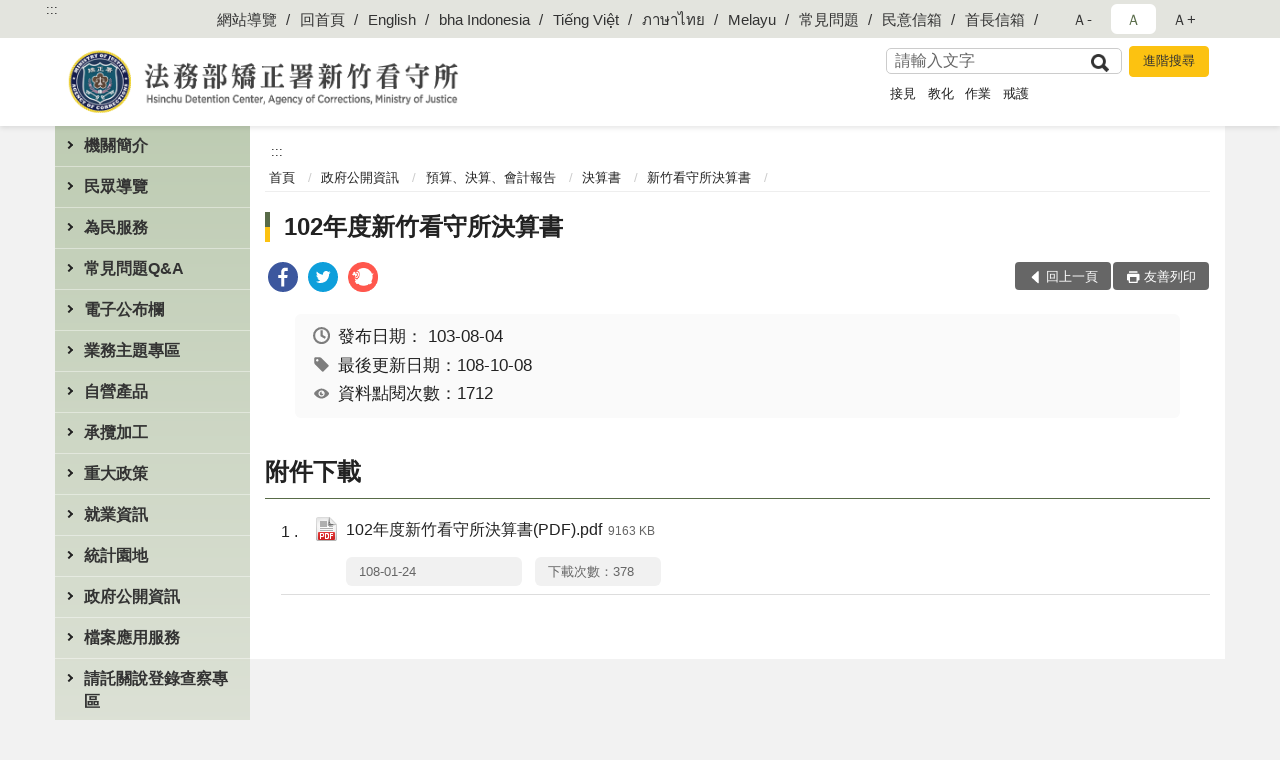

--- FILE ---
content_type: text/html; charset=utf-8
request_url: https://www.scd.moj.gov.tw/290661/290755/290760/290765/290766/559122/
body_size: 17533
content:


<!doctype html>
<html lang="zh-Hant" class="no-js">
<head>
    <meta charset="utf-8">
    <meta http-equiv="X-UA-Compatible" content="IE=edge">
    <meta name="viewport" content="width=device-width, initial-scale=1">
    <meta name="format-detection" content="telephone=no">
    <meta name="Site" content="法務部矯正署新竹看守所">
    <meta name="Version" content="中文網">
    <meta name="PageType" content="內容頁">
    <meta name="TreeNode" content="新竹看守所決算書">
    <meta name="ContentTitle" content="102年度新竹看守所決算書">

    <meta property="og:title" content="102年度新竹看守所決算書">
    <meta property="og:type" content="website" />
    <meta property="og:url" content="https://www.scd.moj.gov.tw/290661/290755/290760/290765/290766/559122/" />
    <meta property="og:image" content="">
    <meta property="og:image:width" content="50%">
    <meta property="og:image:height" content="50%">
    <meta property="og:site_name" content="法務部矯正署新竹看守所">
    <meta property="og:description" content="102年度新竹看守所決算書" />

    <meta name="DC.Title" content="102年度新竹看守所決算書" />
    <meta name="DC.Creator" content="法務部矯正署新竹看守所" />
    <meta name="DC.Subject" content="102年度新竹看守所決算書" />
    <meta name="DC.Description" content="新竹看守所決算書" />
    <meta name="DC.Contributor" content="法務部矯正署新竹看守所" />
    <meta name="DC.Type" content="文字" />
    <meta name="DC.Format" content="text" />
    <meta name="DC.Source" content="法務部矯正署新竹看守所" />
    <meta name="DC.Language" content="中文" />
    <meta name="DC.coverage.t.min" content="2017-06-20" />
    <meta name="DC.coverage.t.max" content="2037-06-20" />
    <meta name="DC.Publisher" content="法務部矯正署新竹看守所" />
    <meta name="DC.Date" content="2017-06-20" />
    <meta name="DC.Identifier" content="2.16.886.101.20003.20006" />
    <meta name="DC.Relation" content="" />
    <meta name="DC.Rights" content="法務部矯正署新竹看守所" />

    <meta name="Category.Theme" content="300" />
    <meta name="Category.Cake" content="600" />
    <meta name="Category.Service" content="I00" />

    <meta name="keywords" />

            <link rel="Shortcut Icon" type="image/x-icon" href="/media/20198973/favicon矯正署.png" />
    <title>102年度新竹看守所決算書-新竹看守所決算書-法務部矯正署新竹看守所</title>
    <!--HTML5 Shim and Respond.js IE8 support of HTML5 elements and media queries [if lt IE 9]>
    <script src="js/html5shiv.js"></script>
    <script src="js/respond.min.js"></script>
    <![endif]-->
    <!-- slick css-->
    <link rel="stylesheet" type="text/css" href="/Content/C/vendor/slick/slick.css" />
    <link rel="stylesheet" type="text/css" href="/Content/C/vendor/slick/slick-theme.css" />

    <!-- fancybox css -->
    <link rel="stylesheet" href="/Content/C/vendor/fancybox/fancybox.css" />

    <!-- hyUI css -->
    <link rel="stylesheet" href="/Content/C/C2_style/hyui.css">
    <link rel='stylesheet' href='/scripts/jquery-ui.css'>

    <!-- Global site tag (gtag.js) - Google Analytics -->
<script async src="https://www.googletagmanager.com/gtag/js?id=UA-38155183-1"></script>
<script>
  window.dataLayer = window.dataLayer || [];
  function gtag(){dataLayer.push(arguments);}
  gtag('js', new Date());

  gtag('config', 'UA-38155183-1');
</script>
    <!-- Google Tag Manager -->
    <script>
        (function (w, d, s, l, i) {
            w[l] = w[l] || []; w[l].push({
                'gtm.start':
                    new Date().getTime(), event: 'gtm.js'
            }); var f = d.getElementsByTagName(s)[0],
                j = d.createElement(s), dl = l != 'dataLayer' ? '&l=' + l : ''; j.async = true; j.src =
                    'https://www.googletagmanager.com/gtm.js?id=' + i + dl; f.parentNode.insertBefore(j, f);
        })(window, document, 'script', 'dataLayer', 'GTM-PVTNFB4');</script>
    <!-- End Google Tag Manager -->
                <style>
                    .innerpage .main_menu:before {
                        background: url(/Content/C/images/menu_bg_c2.png) no-repeat center bottom;
                    }
                </style>
<style>
    input:disabled, textarea:disabled, select:disabled {
        background-color: #f2f2f2;
    }

    .verify {
        color: blue;
    }

    .mp_slider_container,
    .marquee_container {
        position: relative;
    }
    .mp_slider_container_main {
        width: 100%;
        overflow: hidden;
        position: relative;
    }
    .slick-autoplay-toggle {
        position: absolute;
        right: 20px;
        min-width: 40px;
        top: 4.5px;
        z-index: 10;
        padding: 5px 10px;
        background: rgba(0, 0, 0, 0.7);
        color: #fff;
        border: none;
        cursor: pointer;
        font-size: 0.875rem;
        border-radius: 5px;
    }

    .marquee_container .slick-autoplay-toggle {
        right: 55px;
    }
</style>
</head>
<body>
    <!-- Google Tag Manager (noscript) -->
    <noscript>
        <iframe title="googletag" src="https://www.googletagmanager.com/ns.html?id=GTM-PVTNFB4"
                height="0" width="0" style="display:none;visibility:hidden"></iframe>
    </noscript>
    <!-- End Google Tag Manager (noscript) -->
    <!-- 直接跳主內容區 -->
    <a class="goCenter" href="#aC" tabindex="1">按Enter到主內容區</a>
    <!-- wrapper 最大寬度 -->
    <div class="wrapper">
        
<header class="header ">
    <div class="container">
        <a class="accesskey" href="#aU" id="aU" accesskey="U" title="網站標題">:::</a>
        

<nav class="navigation">
    <!-- 一組ul預設靠右 可同時存在2組-->
    <ul>

                        <li>
                            <a href="/umbraco/surface/Ini/CountAndRedirectUrl?nodeId=672409" title="網站導覽(另開新視窗)" target="_blank" rel="noopener noreferrer">網站導覽</a>
                        </li>
                        <li>
                            <a href="/umbraco/surface/Ini/CountAndRedirectUrl?nodeId=672410" title="回首頁" target="_self" >回首頁</a>
                        </li>
                        <li>
                            <a href="/umbraco/surface/Ini/CountAndRedirectUrl?nodeId=672415" title="English" target="_self" >English</a>
                        </li>
                        <li>
                            <a href="/umbraco/surface/Ini/CountAndRedirectUrl?nodeId=1405872" title="bha Indonesia" target="_self" >bha Indonesia</a>
                        </li>
                        <li>
                            <a href="/umbraco/surface/Ini/CountAndRedirectUrl?nodeId=1405944" title="Tiếng Việt" target="_self" >Tiếng Việt</a>
                        </li>
                        <li>
                            <a href="/umbraco/surface/Ini/CountAndRedirectUrl?nodeId=1405968" title="ภาษาไทย" target="_self" >ภาษาไทย</a>
                        </li>
                        <li>
                            <a href="/umbraco/surface/Ini/CountAndRedirectUrl?nodeId=1405977" title="Melayu" target="_self" >Melayu</a>
                        </li>
                        <li>
                            <a href="/umbraco/surface/Ini/CountAndRedirectUrl?nodeId=672420" title="常見問題(另開新視窗)" target="_blank" rel="noopener noreferrer">常見問題</a>
                        </li>
                        <li>
                            <a href="/umbraco/surface/Ini/CountAndRedirectUrl?nodeId=672421" title="民意信箱(另開新視窗)" target="_blank" rel="noopener noreferrer">民意信箱</a>
                        </li>
                        <li>
                            <a href="/umbraco/surface/Ini/CountAndRedirectUrl?nodeId=678671" title="首長信箱(另開新視窗)" target="_blank" rel="noopener noreferrer">首長信箱</a>
                        </li>

    </ul>
    <div class="font-size">
        <ul>
            <li class="size-s">
                <a href="#" name="fontSize" role="button" aria-pressed="false" title="小字級">Ａ-</a>
            </li>
            <li class="size-m">
                <a href="#" name="fontSize" role="button" aria-pressed="true" title="中字級" class="active">Ａ</a>
            </li>
            <li class="size-l">
                <a href="#" name="fontSize" role="button" aria-pressed="false" title="大字級">Ａ+</a>
            </li>
        </ul>
    </div>
</nav>
<h1>
    <a href="/"><img src="/media/20198916/30法務部矯正署新竹看守所.png" alt="法務部矯正署新竹看守所：回首頁" /></a>
</h1>
<!-- Search Start -->
<section class="search">
    <noscript>
您的瀏覽器不支援 JavaScript 或 JavaScript已停用    </noscript>
    <form action="/290789/290800/" class="form_inline">
        <div class="form_grp">
            <label for="q">搜尋</label>
            <input name="q" id="q" type="text" placeholder="請輸入文字" accesskey="S" autocomplete="off">
            <input title="查詢" type="submit" value="查詢">
        </div>
        <div class="btn_grp">
            <input onclick="window.open('https://www.google.com.tw/advanced_search?hl=zh-TW&as_q=&num=100&as_sitesearch='+location.hostname);" type="button" value="進階搜尋" title="進階搜尋 (另開新視窗)">
        </div>
    </form>
            <div class="keywordHot">
                <ul>
                        <li>
                            <a href="/290789/290800/?q=接見" title="接見">接見</a>
                        </li>
                        <li>
                            <a href="/290789/290800/?q=教化" title="教化">教化</a>
                        </li>
                        <li>
                            <a href="/290789/290800/?q=作業" title="作業">作業</a>
                        </li>
                        <li>
                            <a href="/290789/290800/?q=戒護" title="戒護">戒護</a>
                        </li>
                </ul>
            </div>
</section>
<!-- noscript -->
<noscript>
您的瀏覽器不支援JavaScript語法，JavaScript語法並不影響內容的陳述。您可使用按鍵盤上的Ctrl鍵+ (+)鍵放大/(-)鍵縮小來改變字型大小；回到上一頁可使用瀏覽器提供的 Alt+左方向鍵(←) 快速鍵功能；列印可使用瀏覽器提供的(Ctrl+P)功能。</noscript>
<!-- menu Start -->
<nav class="menu">
    <ul>
                <li>
                    <a href="https://www.scd.moj.gov.tw/290661/290662/Normalnodelist" title="機關簡介" target="_self" name="menuButton" aria-expanded="false" >機關簡介</a>
                        <ul>
                                <li>
                                    <a href="https://www.scd.moj.gov.tw/290661/290662/290663/552670/post" target="_self" title="歷史沿革"  >歷史沿革</a>
                                </li>
                                <li>
                                    <a href="https://www.scd.moj.gov.tw/290661/290662/290664/1489281/post" target="_self" title="首長介紹"  >首長介紹</a>
                                </li>
                                <li>
                                    <a href="https://www.scd.moj.gov.tw/290661/290662/290665/552682/post" target="_self" title="首長信箱"  >首長信箱</a>
                                </li>
                                <li>
                                    <a href="https://www.scd.moj.gov.tw/290661/290662/290666/552686/post" target="_self" title="組織編制"  >組織編制</a>
                                </li>
                                <li>
                                    <a href="https://www.scd.moj.gov.tw/290661/290662/290667/552690/post" target="_self" title="機關願景"  >機關願景</a>
                                </li>
                                <li>
                                    <a href="https://www.scd.moj.gov.tw/290661/290662/290668/552693/post" target="_self" title="各科室業務"  >各科室業務</a>
                                </li>
                        </ul>

                </li>
                <li>
                    <a href="https://www.scd.moj.gov.tw/290661/290669/Normalnodelist" title="民眾導覽" target="_self" name="menuButton" aria-expanded="false" >民眾導覽</a>
                        <ul>
                                <li>
                                    <a href="https://www.scd.moj.gov.tw/290661/290669/290670/552696/post" target="_self" title="機關位置圖"  >機關位置圖</a>
                                </li>
                                <li>
                                    <a href="https://www.scd.moj.gov.tw/290661/290669/290671/552700/post" target="_self" title="接見室位置圖"  >接見室位置圖</a>
                                </li>
                                <li>
                                    <a href="https://www.scd.moj.gov.tw/290661/290669/290672/552703/post" target="_self" title="申請接見須知"  >申請接見須知</a>
                                </li>
                                <li>
                                    <a href="https://www.scd.moj.gov.tw/290661/290669/290673/552707/post" target="_self" title="律師預約接見"  >律師預約接見</a>
                                </li>
                                <li>
                                    <a href="https://www.scd.moj.gov.tw/290661/290669/290674/552713/post" target="_self" title="預約接見注意事項"  >預約接見注意事項</a>
                                </li>
                                <li>
                                    <a href="https://www.scd.moj.gov.tw/290661/290669/1406049/1406052/post" target="_self" title="行動接見常見問題"  >行動接見常見問題</a>
                                </li>
                                <li>
                                    <a href="https://www.scd.moj.gov.tw/290661/290669/886474/886481/post" target="_self" title="寄(送)入金錢注意事項"  >寄(送)入金錢注意事項</a>
                                </li>
                                <li>
                                    <a href="https://www.scd.moj.gov.tw/290661/290669/290675/1294321/post" target="_self" title="(寄)送入飲食物品辦理依據相關法令"  >(寄)送入飲食物品辦理依據相關法令</a>
                                </li>
                                <li>
                                    <a href="https://www.scd.moj.gov.tw/290661/290669/290676/552729/" target="_self" title="寄(送)入飲食物品影音簡介"  >寄(送)入飲食物品影音簡介</a>
                                </li>
                                <li>
                                    <a href="https://www.scd.moj.gov.tw/290661/290669/1294330/1294346/post" target="_self" title="接見業務個人資料使用先前告知事項"  >接見業務個人資料使用先前告知事項</a>
                                </li>
                        </ul>

                </li>
                <li>
                    <a href="https://www.scd.moj.gov.tw/290661/290677/Normalnodelist" title="為民服務" target="_self" name="menuButton" aria-expanded="false" >為民服務</a>
                        <ul>
                                <li>
                                    <a href="https://www.scd.moj.gov.tw/290661/290677/290678/1146931/post" target="_self" title="聯絡方式"  >聯絡方式</a>
                                </li>
                                <li>
                                    <a href="https://www.scd.moj.gov.tw/290661/290677/290679/552743/post" target="_self" title="民意信箱"  >民意信箱</a>
                                </li>
                                <li>
                                    <a href="https://www.scd.moj.gov.tw/290661/290677/761248/761261/post" target="_self" title="攜手同行，有愛無礙—家屬社會資源諮詢窗口"  >攜手同行，有愛無礙—家屬社會資源諮詢窗口</a>
                                </li>
                                <li>
                                    <a href="https://www.scd.moj.gov.tw/290661/290677/290684/553043/post" target="_self" title="為民服務白皮書"  >為民服務白皮書</a>
                                </li>
                                <li>
                                    <a href="https://www.mjac.moj.gov.tw/4786/5041/5051/94832/post" target="_blank" title="矯正體系專有名詞中英對照表(另開新視窗)"  rel="noopener noreferrer">矯正體系專有名詞中英對照表</a>
                                </li>
                                <li>
                                    <a href="https://www.scd.moj.gov.tw/290661/290677/290681/Lpsimplelist" target="_self" title="法律宣導"  >法律宣導</a>
                                </li>
                                <li>
                                    <a href="https://www.scd.moj.gov.tw/290661/290677/290680/552779/post" target="_self" title="表單下載"  >表單下載</a>
                                </li>
                                <li>
                                    <a href="https://www.hccg.gov.tw/ch/index.jsp" target="_blank" title="美麗新竹市(另開新視窗)(另開新視窗)"  rel="noopener noreferrer">美麗新竹市(另開新視窗)</a>
                                </li>
                                <li>
                                    <a href="https://travel.hsinchu.gov.tw/" target="_blank" title="幸福新竹縣(另開新視窗)(另開新視窗)"  rel="noopener noreferrer">幸福新竹縣(另開新視窗)</a>
                                </li>
                        </ul>

                </li>
                <li>
                    <a href="https://www.scd.moj.gov.tw/290661/290690/Normalnodelist" title="常見問題Q&amp;A" target="_self" name="menuButton" aria-expanded="false" >常見問題Q&amp;A</a>
                        <ul>
                                <li>
                                    <a href="/media/20708790/常見問題qa整理民眾常見問題qa.pdf?mediaDL=true" target="_blank" title="整理民眾常見問題Q/A.pdf(另開新視窗)"  rel="noopener noreferrer">整理民眾常見問題Q/A</a>
                                </li>
                                <li>
                                    <a href="https://www.scd.moj.gov.tw/290661/290690/290691/553054/" target="_self" title="新收與執行"  >新收與執行</a>
                                </li>
                                <li>
                                    <a href="https://www.scd.moj.gov.tw/290661/290690/290692/553074/" target="_self" title="健保與醫療"  >健保與醫療</a>
                                </li>
                                <li>
                                    <a href="https://www.scd.moj.gov.tw/290661/290690/290693/553111/" target="_self" title="金錢使用與保管"  >金錢使用與保管</a>
                                </li>
                                <li>
                                    <a href="https://www.scd.moj.gov.tw/290661/290690/290694/553122/" target="_self" title="接見相關事項"  >接見相關事項</a>
                                </li>
                                <li>
                                    <a href="https://www.scd.moj.gov.tw/290661/290690/290695/553159/" target="_self" title="發受書信"  >發受書信</a>
                                </li>
                                <li>
                                    <a href="https://www.scd.moj.gov.tw/290661/290690/290696/553168/" target="_self" title="送入金錢、飲食及物品"  >送入金錢、飲食及物品</a>
                                </li>
                                <li>
                                    <a href="https://www.scd.moj.gov.tw/290661/290690/290697/553183/" target="_self" title="生活管理事項"  >生活管理事項</a>
                                </li>
                                <li>
                                    <a href="https://www.scd.moj.gov.tw/290661/290690/290698/553216/" target="_self" title="作業與技能訓練"  >作業與技能訓練</a>
                                </li>
                                <li>
                                    <a href="https://www.scd.moj.gov.tw/290661/290690/290699/553227/" target="_self" title="返家探視"  >返家探視</a>
                                </li>
                                <li>
                                    <a href="https://www.scd.moj.gov.tw/290661/290690/290700/553242/" target="_self" title="與眷屬同住"  >與眷屬同住</a>
                                </li>
                                <li>
                                    <a href="https://www.scd.moj.gov.tw/290661/290690/290701/553249/" target="_self" title="移監相關事項"  >移監相關事項</a>
                                </li>
                                <li>
                                    <a href="https://www.scd.moj.gov.tw/290661/290690/290702/553262/" target="_self" title="出入監證明申請"  >出入監證明申請</a>
                                </li>
                                <li>
                                    <a href="https://www.scd.moj.gov.tw/290661/290690/290703/553271/" target="_self" title="結(離)婚事項"  >結(離)婚事項</a>
                                </li>
                                <li>
                                    <a href="https://www.scd.moj.gov.tw/290661/290690/290704/553278/" target="_self" title="毒品觀察勒戒、戒治"  >毒品觀察勒戒、戒治</a>
                                </li>
                                <li>
                                    <a href="https://www.scd.moj.gov.tw/290661/290690/290705/553294/" target="_self" title="累進處遇、假釋或出監"  >累進處遇、假釋或出監</a>
                                </li>
                        </ul>

                </li>
                <li>
                    <a href="https://www.scd.moj.gov.tw/290661/290706/290707/Lpsimplelist" title="電子公布欄" target="_self" name="menuButton" aria-expanded="false" >電子公布欄</a>
                        <ul>
                                <li>
                                    <a href="https://www.scd.moj.gov.tw/290661/290706/290707/Lpsimplelist" target="_self" title="電子公布欄"  >電子公布欄</a>
                                </li>
                        </ul>

                </li>
                <li>
                    <a href="https://www.scd.moj.gov.tw/290661/290710/Normalnodelist" title="業務主題專區" target="_self" name="menuButton" aria-expanded="false" >業務主題專區</a>
                        <ul>
                                <li>
                                    <a href="https://www.scd.moj.gov.tw/290661/290710/290711/558124/post" target="_self" title="戒護管理"  >戒護管理</a>
                                </li>
                                <li>
                                    <a href="https://www.scd.moj.gov.tw/290661/290710/290712/558131/post" target="_self" title="美麗新視界"  >美麗新視界</a>
                                </li>
                                <li>
                                    <a href="https://www.scd.moj.gov.tw/290661/290710/290716/558170/post" target="_self" title="作業與職業訓練"  >作業與職業訓練</a>
                                </li>
                                <li>
                                    <a href="https://www.scd.moj.gov.tw/290661/290710/290717/558187/" target="_self" title="教化輔導"  >教化輔導</a>
                                </li>
                                <li>
                                    <a href="https://www.scd.moj.gov.tw/290661/290710/290718/558192/post" target="_self" title="公播系統"  >公播系統</a>
                                </li>
                                <li>
                                    <a href="https://www.scd.moj.gov.tw/290661/290710/290720/558209/post" target="_self" title="給養待遇"  >給養待遇</a>
                                </li>
                                <li>
                                    <a href="https://www.scd.moj.gov.tw/290661/290710/290721/558216/" target="_self" title="衛生保健"  >衛生保健</a>
                                </li>
                                <li>
                                    <a href="https://www.scd.moj.gov.tw/290661/290710/290722/558222/post" target="_self" title="親民便民"  >親民便民</a>
                                </li>
                        </ul>

                </li>
                <li>
                    <a href="https://www.scd.moj.gov.tw/290661/290723/Normalnodelist" title="自營產品" target="_self" name="menuButton" aria-expanded="false" >自營產品</a>
                        <ul>
                                <li>
                                    <a href="https://www.scd.moj.gov.tw/290661/290723/290732/558288/post" target="_self" title="自營商品展售商城"  >自營商品展售商城</a>
                                </li>
                                <li>
                                    <a href="/media/20628985/附件2-新竹看守所自營商品訂購單-請與承辦人確認運費後再行匯款.pdf?mediaDL=true" target="_blank" title="產品訂購單.pdf(另開新視窗)"  rel="noopener noreferrer">產品訂購單</a>
                                </li>
                                <li>
                                    <a href="/media/20629009/附件3-原味炊粉.pdf?mediaDL=true" target="_blank" title="原味炊粉.pdf(另開新視窗)"  rel="noopener noreferrer">原味炊粉</a>
                                </li>
                                <li>
                                    <a href="https://www.scd.moj.gov.tw/290661/290723/290726/1534646/post" target="_self" title="手工皂系列"  >手工皂系列</a>
                                </li>
                        </ul>

                </li>
                <li>
                    <a href="https://www.scd.moj.gov.tw/290661/290733/1331236/Lpsimplelist" title="承攬加工" target="_self" name="menuButton" aria-expanded="false" >承攬加工</a>
                        <ul>
                                <li>
                                    <a href="https://www.scd.moj.gov.tw/290661/290733/1331236/1331243/post" target="_self" title="承攬加工"  >承攬加工</a>
                                </li>
                        </ul>

                </li>
                <li>
                    <a href="https://www.scd.moj.gov.tw/290661/290735/290736/Lpsimplelist" title="重大政策" target="_self" name="menuButton" aria-expanded="false" >重大政策</a>
                        <ul>
                                <li>
                                    <a href="https://www.scd.moj.gov.tw/290661/290735/290736/1174825/" target="_blank" title="重大政策(另開新視窗)"  rel="noopener noreferrer">重大政策</a>
                                </li>
                        </ul>

                </li>
                <li>
                    <a href="https://www.scd.moj.gov.tw/290661/290737/290738/Lpsimplelist" title="就業資訊" target="_self" name="menuButton" aria-expanded="false" >就業資訊</a>
                        <ul>
                                <li>
                                    <a href="https://www.scd.moj.gov.tw/290661/290737/290738/Lpsimplelist" target="_self" title="就業資訊"  >就業資訊</a>
                                </li>
                        </ul>

                </li>
                <li>
                    <a href="https://www.scd.moj.gov.tw/290661/290739/Normalnodelist" title="統計園地" target="_self" name="menuButton" aria-expanded="false" >統計園地</a>
                        <ul>
                                <li>
                                    <a href="https://www.scd.moj.gov.tw/290661/290739/290740/Lpsimplelist" target="_self" title="園地導覽"  >園地導覽</a>
                                </li>
                                <li>
                                    <a href="https://www.scd.moj.gov.tw/290661/290739/290741/290742/Lpsimplelist" target="_self" title="收容情形" name="menuButton" aria-expanded="false" >收容情形</a>
                                        <ul>
                                                <li>
                                                    <a href="https://www.scd.moj.gov.tw/290661/290739/290741/290742/Lpsimplelist" target="_self" title="人數及特性"  >人數及特性</a>
                                                </li>
                                        </ul>
                                </li>
                                <li>
                                    <a href="/media/20704899/11410統計輯要.pdf?mediaDL=true" target="_blank" title="統計輯要.pdf(另開新視窗)"  rel="noopener noreferrer">統計輯要</a>
                                </li>
                                <li>
                                    <a href="https://www.rjsd.moj.gov.tw/RJSDWeb/common/WebList2.aspx?menu=AYA_SPECIAL_REPORT" target="_blank" title="專題分析(另開新視窗)(另開新視窗)"  rel="noopener noreferrer">專題分析(另開新視窗)</a>
                                </li>
                                <li>
                                    <a href="https://www.rjsd.moj.gov.tw/RJSDWeb/Default.aspx" target="_blank" title="法務統計(另開新視窗)(另開新視窗)"  rel="noopener noreferrer">法務統計(另開新視窗)</a>
                                </li>
                        </ul>

                </li>
                <li>
                    <a href="https://www.scd.moj.gov.tw/290661/290755/Normalnodelist" title="政府公開資訊" target="_self" name="menuButton" aria-expanded="false" >政府公開資訊</a>
                        <ul>
                                <li>
                                    <a href="https://www.scd.moj.gov.tw/290661/290755/290756/558435/post" target="_self" title="政府資訊公開服務導覽"  >政府資訊公開服務導覽</a>
                                </li>
                                <li>
                                    <a href="https://www.moj.gov.tw/2204/2645/2646/2648/Lpsimplelist" target="_blank" title="法律、解釋彙編與宣導參考文件(另開新視窗)(另開新視窗)"  rel="noopener noreferrer">法律、解釋彙編與宣導參考文件(另開新視窗)</a>
                                </li>
                                <li>
                                    <a href="https://www.scd.moj.gov.tw/290661/290755/290758/1174481/" target="_blank" title="申請規定與表單下載(另開新視窗)(另開新視窗)"  rel="noopener noreferrer">申請規定與表單下載(另開新視窗)</a>
                                </li>
                                <li>
                                    <a href="https://www.scd.moj.gov.tw/290661/290755/290759/558942/" target="_self" title="應主動公開政府資訊"  >應主動公開政府資訊</a>
                                </li>
                                <li>
                                    <a href="https://www.scd.moj.gov.tw/290661/290755/290760/Nodelist" target="_self" title="預算、決算、會計報告" name="menuButton" aria-expanded="false" >預算、決算、會計報告</a>
                                        <ul>
                                                <li>
                                                    <a href="https://www.scd.moj.gov.tw/290661/290755/290760/290761/Nodelist" target="_self" title="預算書"  >預算書</a>
                                                </li>
                                                <li>
                                                    <a href="https://www.scd.moj.gov.tw/290661/290755/290760/290765/Nodelist" target="_self" title="決算書"  >決算書</a>
                                                </li>
                                                <li>
                                                    <a href="https://www.scd.moj.gov.tw/290661/290755/290760/290769/290770/Lpsimplelist" target="_self" title="會計報告"  >會計報告</a>
                                                </li>
                                        </ul>
                                </li>
                                <li>
                                    <a href="/media/20283927/102年新竹所個人資料檔案公開項目彙總表1.pdf?mediaDL=true" target="_blank" title="保有個資檔案公告.pdf(另開新視窗)"  rel="noopener noreferrer">保有個資檔案公告</a>
                                </li>
                                <li>
                                    <a href="https://www.scd.moj.gov.tw/290661/290755/290772/Lpsimplelist" target="_self" title="內部控制聲明書"  >內部控制聲明書</a>
                                </li>
                                <li>
                                    <a href="https://www.scd.moj.gov.tw/290661/290755/290773/Lpsimplelist" target="_self" title="受刑人子女就學補助相關資訊"  >受刑人子女就學補助相關資訊</a>
                                </li>
                                <li>
                                    <a href="https://www.scd.moj.gov.tw/290661/290755/885207/Lpsimplelist" target="_self" title="公共設施維護管理情形"  >公共設施維護管理情形</a>
                                </li>
                                <li>
                                    <a href="https://www.scd.moj.gov.tw/290661/290755/916262/Lpsimplelist" target="_self" title="對民間團體及個人補(捐)助經費"  >對民間團體及個人補(捐)助經費</a>
                                </li>
                                <li>
                                    <a href="https://www.scd.moj.gov.tw/290661/290755/1039761/1333795/Lpsimplelist" target="_self" title="性別主流化/性騷擾防治專區" name="menuButton" aria-expanded="false" >性別主流化/性騷擾防治專區</a>
                                        <ul>
                                                <li>
                                                    <a href="https://www.scd.moj.gov.tw/290661/290755/1039761/1333795/Lpsimplelist" target="_self" title="性別主流化/性騷擾防治專區"  >性別主流化/性騷擾防治專區</a>
                                                </li>
                                        </ul>
                                </li>
                                <li>
                                    <a href="https://www.scd.moj.gov.tw/290661/290755/1098114/Lpsimplelist" target="_self" title="公職人員利益衝突迴避身分揭露專區"  >公職人員利益衝突迴避身分揭露專區</a>
                                </li>
                                <li>
                                    <a href="https://www.scd.moj.gov.tw/290661/290755/1152728/Lpsimplelist" target="_self" title="公務員廉政倫理規範"  >公務員廉政倫理規範</a>
                                </li>
                                <li>
                                    <a href="https://www.immigration.gov.tw/5385/7445/250283" target="_blank" title="移民署官網ICERD專區(另開新視窗)"  rel="noopener noreferrer">移民署官網ICERD專區</a>
                                </li>
                                <li>
                                    <a href="https://www.scd.moj.gov.tw/290661/290755/1688032/Lpsimplelist" target="_self" title="安全及衛生防護年度書面報告"  >安全及衛生防護年度書面報告</a>
                                </li>
                        </ul>

                </li>
                <li>
                    <a href="https://www.scd.moj.gov.tw/290661/290774/Normalnodelist" title="檔案應用服務" target="_self" name="menuButton" aria-expanded="false" >檔案應用服務</a>
                        <ul>
                                <li>
                                    <a href="https://www.scd.moj.gov.tw/290661/290774/290775/559505/post" target="_self" title="檔案應用服務指南"  >檔案應用服務指南</a>
                                </li>
                                <li>
                                    <a href="https://www.scd.moj.gov.tw/290661/290774/290776/880612/post" target="_self" title="檔案應用服務作業流程"  >檔案應用服務作業流程</a>
                                </li>
                                <li>
                                    <a href="https://www.scd.moj.gov.tw/290661/290774/290777/559521/post" target="_self" title="檔案應用申請書表下載"  >檔案應用申請書表下載</a>
                                </li>
                                <li>
                                    <a href="https://www.scd.moj.gov.tw/290661/290774/290778/559524/post" target="_self" title="檔案應用(Q＆A)"  >檔案應用(Q＆A)</a>
                                </li>
                        </ul>

                </li>
                <li>
                    <a href="https://www.scd.moj.gov.tw/290661/290779/Normalnodelist" title="請託關說登錄查察專區" target="_self" name="menuButton" aria-expanded="false" >請託關說登錄查察專區</a>
                        <ul>
                                <li>
                                    <a href="https://www.scd.moj.gov.tw/290661/290779/290780/Lpsimplelist" target="_self" title="要點說明及宣導資料"  >要點說明及宣導資料</a>
                                </li>
                                <li>
                                    <a href="https://www.scd.moj.gov.tw/290661/290779/290781/559546/post" target="_self" title="資料統計"  >資料統計</a>
                                </li>
                                <li>
                                    <a href="https://www.scd.moj.gov.tw/290661/290779/290782/559549/post" target="_self" title="諮詢管道"  >諮詢管道</a>
                                </li>
                        </ul>

                </li>
    </ul>
</nav>


    </div>
</header>
<div id="center" class="main innerpage">
    <a class="accesskey" href="#aC" id="aC" accesskey="C" title="主要內容區">:::</a>
    <div class="container">
            <!-- .main_menu 不可刪除，JS clone menu放置用 -->
            <div class="main_menu">
            </div>
        <!-- content為一定要存在之內容區 -->
        <div class="content">
            <!-- breadcrumb路徑 -->
            
    <div class="breadcrumb">
        <ul>
                    <li>
                        <a href="/">首頁</a>
                    </li>
                    <li>
                        <a href="https://www.scd.moj.gov.tw/290661/290755/Normalnodelist" title="政府公開資訊" target="_self" >政府公開資訊</a>
                    </li>
                    <li>
                        <a href="https://www.scd.moj.gov.tw/290661/290755/290760/Nodelist" title="預算、決算、會計報告" target="_self" >預算、決算、會計報告</a>
                    </li>
                    <li>
                        <a href="https://www.scd.moj.gov.tw/290661/290755/290760/290765/Nodelist" title="決算書" target="_self" >決算書</a>
                    </li>
                    <li>
                        <a href="https://www.scd.moj.gov.tw/290661/290755/290760/290765/290766/Lpsimplelist" title="新竹看守所決算書" target="_self" >新竹看守所決算書</a>
                    </li>
            
        </ul>
    </div>

            <!-- h2節點 -->
            <h2 class="title" tabindex="0">102年度新竹看守所決算書</h2>
                <div class="share ">
                    <ul>
                        <li>
                            <a role="link" title="facebook(另開新視窗)" href="javascript:desc='';via='';if(document.referrer)via=document.referrer;if(typeof(_ref)!='undefined')via=_ref;if(window.getSelection)desc=window.getSelection();if(document.getSelection)desc=document.getSelection();if(document.selection)desc=document.selection.createRange().text;void(open('https://www.facebook.com/share.php?u='+encodeURIComponent(location.href)));"><img src="/content/A/images/basic/icon_facebook.svg" alt="facebook "></a>
                        </li>
                        <li>
                            <a role="link" title="twitter(另開新視窗)" href="javascript:void(window.open('https://twitter.com/home/?status='.concat(encodeURIComponent(document.title)).concat(' ').concat(encodeURIComponent(location.href))));"><img src="/content/A/images/basic/icon_twitter.svg " alt="twitter "></a>
                        </li>
                        <li>
                            <a role="link" title="plurk(另開新視窗)" href="javascript:void(window.open('https://www.plurk.com/?qualifier=shares&amp;status='.concat(encodeURIComponent(location.href)).concat(' ').concat('(').concat(encodeURIComponent(document.title)).concat(')')));"><img src="/content/A/images/basic/function_plurk.png " alt="plurk "></a>
                        </li>
                        
                    </ul>
                </div>
                        <!-- function功能區塊 -->
            <div class="function">
                <ul>
                    <li class="back icon_back">
                        <a role="button" href="javascript:window.location =document.referrer;">回上一頁</a>
                    </li>
                        <li class="print icon_print">
                            <a role="button" href="javascript:window.print();">友善列印</a>
                        </li>
                                    </ul>
            </div>
            
<style>
    .file_download li a[href*=".pdf"]:after {
        background: url(/Content/A/images/basic/icon_pdf.jpg);
    }

    .file_download li a[href*=".doc"]:after {
        background: url(/Content/A/images/basic/icon_doc.jpg);
    }

    .file_download li a[href*=".odf"]:after {
        background: url(/Content/A/images/basic/icon_odf.jpg);
    }

    .file_download li a[href*=".odt"]:after {
        background: url(/Content/A/images/basic/icon_odt.jpg);
    }

    .file_download li a[href*=".xls"]:after {
        background: url(/Content/A/images/basic/icon_xls.jpg);
    }

    .file_download li a[href*=".ppt"]:after {
        background: url(/Content/A/images/basic/icon_ppt.jpg);
    }

    .file_download li a[href*=".jpg"]:after {
        background: url(/Content/A/images/basic/icon_jpg.jpg);
    }

    .file_download li a[href*=".mp3"]:after {
        background: url(/Content/A/images/basic/icon_mp3.jpg);
    }

    .file_download li a[href*=".mov"]:after {
        background: url(/Content/A/images/basic/icon_mov.jpg);
    }

    .file_download li a[href*=".txt"]:after {
        background: url(/Content/A/images/basic/icon_txt.jpg);
    }

    .file_download li a[href*=".dot"]:after {
        background: url(/Content/A/images/basic/icon_dot.jpg);
    }

    .file_download li a[href*=".zip"]:after {
        background: url(/Content/A/images/basic/icon_zip.jpg);
    }
</style>
            <!-- CP Start -->
            <section class="cp ">
                <div class="info">
                    <ul>
                        <li>
                            <i class="i_clock"></i>發布日期：
                            <time datetime="2014-08-04 00:00:00" title="發布日期">103-08-04</time>
                        </li>
                        <li>
                            <i class="i_tag"></i>最後更新日期：108-10-08
                        </li>
                        <li>
                            <i class="i_view"></i>資料點閱次數：1712
                        </li>
                    </ul>
                </div>
                
                
            </section>
            <!-- CP End -->
            <!-- cp_slider+slick_lightbox -->
            <!-- weblink 外部連結 -->
            <!-- file download 檔案下載 -->
                <div class="file_download ">
                    <h3>附件下載</h3>
                    <ul>
                                <li>
                                    <a href="/media/134195/762016104219.pdf?mediaDL=true" title="102年度新竹看守所決算書(PDF).pdf (另開新視窗)" target="_blank" rel="noopener noreferrer">102年度新竹看守所決算書(PDF).pdf<span class="kb ">9163 KB</span></a>
                                    <span class="update ">108-01-24</span>
                                    <span class="file_view " style="width:auto">下載次數：378</span>
                                </li>
                    </ul>
                </div>



        </div>
    </div>
</div>

<!-- fatfooter Start -->
<section class="fatfooter">
    <div class="container">
        <button type="button" name="收合" class="btn btn-fatfooter">收合</button>
        <nav>
            <ul>
                        <li>
                            <a href="https://www.scd.moj.gov.tw/290661/290662/Normalnodelist"  target="_self" title="機關簡介" >機關簡介</a>
                                    <ul>
                                            <li>
                                                <a href="https://www.scd.moj.gov.tw/290661/290662/290663/552670/post" target="_self" title="歷史沿革" >歷史沿革</a>
                                            </li>
                                            <li>
                                                <a href="https://www.scd.moj.gov.tw/290661/290662/290664/1489281/post" target="_self" title="首長介紹" >首長介紹</a>
                                            </li>
                                            <li>
                                                <a href="https://www.scd.moj.gov.tw/290661/290662/290665/552682/post" target="_self" title="首長信箱" >首長信箱</a>
                                            </li>
                                            <li>
                                                <a href="https://www.scd.moj.gov.tw/290661/290662/290666/552686/post" target="_self" title="組織編制" >組織編制</a>
                                            </li>
                                            <li>
                                                <a href="https://www.scd.moj.gov.tw/290661/290662/290667/552690/post" target="_self" title="機關願景" >機關願景</a>
                                            </li>
                                            <li>
                                                <a href="https://www.scd.moj.gov.tw/290661/290662/290668/552693/post" target="_self" title="各科室業務" >各科室業務</a>
                                            </li>
                                    </ul>

                        </li>
                        <li>
                            <a href="https://www.scd.moj.gov.tw/290661/290669/Normalnodelist"  target="_self" title="民眾導覽" >民眾導覽</a>
                                    <ul>
                                            <li>
                                                <a href="https://www.scd.moj.gov.tw/290661/290669/290670/552696/post" target="_self" title="機關位置圖" >機關位置圖</a>
                                            </li>
                                            <li>
                                                <a href="https://www.scd.moj.gov.tw/290661/290669/290671/552700/post" target="_self" title="接見室位置圖" >接見室位置圖</a>
                                            </li>
                                            <li>
                                                <a href="https://www.scd.moj.gov.tw/290661/290669/290672/552703/post" target="_self" title="申請接見須知" >申請接見須知</a>
                                            </li>
                                            <li>
                                                <a href="https://www.scd.moj.gov.tw/290661/290669/290673/552707/post" target="_self" title="律師預約接見" >律師預約接見</a>
                                            </li>
                                            <li>
                                                <a href="https://www.scd.moj.gov.tw/290661/290669/290674/552713/post" target="_self" title="預約接見注意事項" >預約接見注意事項</a>
                                            </li>
                                            <li>
                                                <a href="https://www.scd.moj.gov.tw/290661/290669/1406049/1406052/post" target="_self" title="行動接見常見問題" >行動接見常見問題</a>
                                            </li>
                                            <li>
                                                <a href="https://www.scd.moj.gov.tw/290661/290669/886474/886481/post" target="_self" title="寄(送)入金錢注意事項" >寄(送)入金錢注意事項</a>
                                            </li>
                                            <li>
                                                <a href="https://www.scd.moj.gov.tw/290661/290669/290675/1294321/post" target="_self" title="(寄)送入飲食物品辦理依據相關法令" >(寄)送入飲食物品辦理依據相關法令</a>
                                            </li>
                                            <li>
                                                <a href="https://www.scd.moj.gov.tw/290661/290669/290676/552729/" target="_self" title="寄(送)入飲食物品影音簡介" >寄(送)入飲食物品影音簡介</a>
                                            </li>
                                            <li>
                                                <a href="https://www.scd.moj.gov.tw/290661/290669/1294330/1294346/post" target="_self" title="接見業務個人資料使用先前告知事項" >接見業務個人資料使用先前告知事項</a>
                                            </li>
                                    </ul>

                        </li>
                        <li>
                            <a href="https://www.scd.moj.gov.tw/290661/290677/Normalnodelist"  target="_self" title="為民服務" >為民服務</a>
                                    <ul>
                                            <li>
                                                <a href="https://www.scd.moj.gov.tw/290661/290677/290678/1146931/post" target="_self" title="聯絡方式" >聯絡方式</a>
                                            </li>
                                            <li>
                                                <a href="https://www.scd.moj.gov.tw/290661/290677/290679/552743/post" target="_self" title="民意信箱" >民意信箱</a>
                                            </li>
                                            <li>
                                                <a href="https://www.scd.moj.gov.tw/290661/290677/761248/761261/post" target="_self" title="攜手同行，有愛無礙—家屬社會資源諮詢窗口" >攜手同行，有愛無礙—家屬社會資源諮詢窗口</a>
                                            </li>
                                            <li>
                                                <a href="https://www.scd.moj.gov.tw/290661/290677/290684/553043/post" target="_self" title="為民服務白皮書" >為民服務白皮書</a>
                                            </li>
                                            <li>
                                                <a href="https://www.mjac.moj.gov.tw/4786/5041/5051/94832/post" target="_blank" title="矯正體系專有名詞中英對照表(另開新視窗)" rel="noopener noreferrer">矯正體系專有名詞中英對照表</a>
                                            </li>
                                            <li>
                                                <a href="https://www.scd.moj.gov.tw/290661/290677/290681/Lpsimplelist" target="_self" title="法律宣導" >法律宣導</a>
                                            </li>
                                            <li>
                                                <a href="https://www.scd.moj.gov.tw/290661/290677/290680/552779/post" target="_self" title="表單下載" >表單下載</a>
                                            </li>
                                            <li>
                                                <a href="https://www.hccg.gov.tw/ch/index.jsp" target="_blank" title="美麗新竹市(另開新視窗)(另開新視窗)" rel="noopener noreferrer">美麗新竹市(另開新視窗)</a>
                                            </li>
                                            <li>
                                                <a href="https://travel.hsinchu.gov.tw/" target="_blank" title="幸福新竹縣(另開新視窗)(另開新視窗)" rel="noopener noreferrer">幸福新竹縣(另開新視窗)</a>
                                            </li>
                                    </ul>

                        </li>
                        <li>
                            <a href="https://www.scd.moj.gov.tw/290661/290690/Normalnodelist"  target="_self" title="常見問題Q&amp;A" >常見問題Q&amp;A</a>
                                    <ul>
                                            <li>
                                                <a href="/media/20708790/常見問題qa整理民眾常見問題qa.pdf?mediaDL=true" target="_blank" title="整理民眾常見問題Q/A.pdf(另開新視窗)" rel="noopener noreferrer">整理民眾常見問題Q/A</a>
                                            </li>
                                            <li>
                                                <a href="https://www.scd.moj.gov.tw/290661/290690/290691/553054/" target="_self" title="新收與執行" >新收與執行</a>
                                            </li>
                                            <li>
                                                <a href="https://www.scd.moj.gov.tw/290661/290690/290692/553074/" target="_self" title="健保與醫療" >健保與醫療</a>
                                            </li>
                                            <li>
                                                <a href="https://www.scd.moj.gov.tw/290661/290690/290693/553111/" target="_self" title="金錢使用與保管" >金錢使用與保管</a>
                                            </li>
                                            <li>
                                                <a href="https://www.scd.moj.gov.tw/290661/290690/290694/553122/" target="_self" title="接見相關事項" >接見相關事項</a>
                                            </li>
                                            <li>
                                                <a href="https://www.scd.moj.gov.tw/290661/290690/290695/553159/" target="_self" title="發受書信" >發受書信</a>
                                            </li>
                                            <li>
                                                <a href="https://www.scd.moj.gov.tw/290661/290690/290696/553168/" target="_self" title="送入金錢、飲食及物品" >送入金錢、飲食及物品</a>
                                            </li>
                                            <li>
                                                <a href="https://www.scd.moj.gov.tw/290661/290690/290697/553183/" target="_self" title="生活管理事項" >生活管理事項</a>
                                            </li>
                                            <li>
                                                <a href="https://www.scd.moj.gov.tw/290661/290690/290698/553216/" target="_self" title="作業與技能訓練" >作業與技能訓練</a>
                                            </li>
                                            <li>
                                                <a href="https://www.scd.moj.gov.tw/290661/290690/290699/553227/" target="_self" title="返家探視" >返家探視</a>
                                            </li>
                                            <li>
                                                <a href="https://www.scd.moj.gov.tw/290661/290690/290700/553242/" target="_self" title="與眷屬同住" >與眷屬同住</a>
                                            </li>
                                            <li>
                                                <a href="https://www.scd.moj.gov.tw/290661/290690/290701/553249/" target="_self" title="移監相關事項" >移監相關事項</a>
                                            </li>
                                            <li>
                                                <a href="https://www.scd.moj.gov.tw/290661/290690/290702/553262/" target="_self" title="出入監證明申請" >出入監證明申請</a>
                                            </li>
                                            <li>
                                                <a href="https://www.scd.moj.gov.tw/290661/290690/290703/553271/" target="_self" title="結(離)婚事項" >結(離)婚事項</a>
                                            </li>
                                            <li>
                                                <a href="https://www.scd.moj.gov.tw/290661/290690/290704/553278/" target="_self" title="毒品觀察勒戒、戒治" >毒品觀察勒戒、戒治</a>
                                            </li>
                                            <li>
                                                <a href="https://www.scd.moj.gov.tw/290661/290690/290705/553294/" target="_self" title="累進處遇、假釋或出監" >累進處遇、假釋或出監</a>
                                            </li>
                                    </ul>

                        </li>
                        <li>
                            <a href="https://www.scd.moj.gov.tw/290661/290706/290707/Lpsimplelist"  target="_self" title="電子公布欄" >電子公布欄</a>
                                    <ul>
                                            <li>
                                                <a href="https://www.scd.moj.gov.tw/290661/290706/290707/Lpsimplelist" target="_self" title="電子公布欄" >電子公布欄</a>
                                            </li>
                                    </ul>

                        </li>
                        <li>
                            <a href="https://www.scd.moj.gov.tw/290661/290710/Normalnodelist"  target="_self" title="業務主題專區" >業務主題專區</a>
                                    <ul>
                                            <li>
                                                <a href="https://www.scd.moj.gov.tw/290661/290710/290711/558124/post" target="_self" title="戒護管理" >戒護管理</a>
                                            </li>
                                            <li>
                                                <a href="https://www.scd.moj.gov.tw/290661/290710/290712/558131/post" target="_self" title="美麗新視界" >美麗新視界</a>
                                            </li>
                                            <li>
                                                <a href="https://www.scd.moj.gov.tw/290661/290710/290716/558170/post" target="_self" title="作業與職業訓練" >作業與職業訓練</a>
                                            </li>
                                            <li>
                                                <a href="https://www.scd.moj.gov.tw/290661/290710/290717/558187/" target="_self" title="教化輔導" >教化輔導</a>
                                            </li>
                                            <li>
                                                <a href="https://www.scd.moj.gov.tw/290661/290710/290718/558192/post" target="_self" title="公播系統" >公播系統</a>
                                            </li>
                                            <li>
                                                <a href="https://www.scd.moj.gov.tw/290661/290710/290720/558209/post" target="_self" title="給養待遇" >給養待遇</a>
                                            </li>
                                            <li>
                                                <a href="https://www.scd.moj.gov.tw/290661/290710/290721/558216/" target="_self" title="衛生保健" >衛生保健</a>
                                            </li>
                                            <li>
                                                <a href="https://www.scd.moj.gov.tw/290661/290710/290722/558222/post" target="_self" title="親民便民" >親民便民</a>
                                            </li>
                                    </ul>

                        </li>
                        <li>
                            <a href="https://www.scd.moj.gov.tw/290661/290723/Normalnodelist"  target="_self" title="自營產品" >自營產品</a>
                                    <ul>
                                            <li>
                                                <a href="https://www.scd.moj.gov.tw/290661/290723/290732/558288/post" target="_self" title="自營商品展售商城" >自營商品展售商城</a>
                                            </li>
                                            <li>
                                                <a href="/media/20628985/附件2-新竹看守所自營商品訂購單-請與承辦人確認運費後再行匯款.pdf?mediaDL=true" target="_blank" title="產品訂購單.pdf(另開新視窗)" rel="noopener noreferrer">產品訂購單</a>
                                            </li>
                                            <li>
                                                <a href="/media/20629009/附件3-原味炊粉.pdf?mediaDL=true" target="_blank" title="原味炊粉.pdf(另開新視窗)" rel="noopener noreferrer">原味炊粉</a>
                                            </li>
                                            <li>
                                                <a href="https://www.scd.moj.gov.tw/290661/290723/290726/1534646/post" target="_self" title="手工皂系列" >手工皂系列</a>
                                            </li>
                                    </ul>

                        </li>
                        <li>
                            <a href="https://www.scd.moj.gov.tw/290661/290733/1331236/Lpsimplelist"  target="_self" title="承攬加工" >承攬加工</a>
                                    <ul>
                                            <li>
                                                <a href="https://www.scd.moj.gov.tw/290661/290733/1331236/1331243/post" target="_self" title="承攬加工" >承攬加工</a>
                                            </li>
                                    </ul>

                        </li>
                        <li>
                            <a href="https://www.scd.moj.gov.tw/290661/290735/290736/Lpsimplelist"  target="_self" title="重大政策" >重大政策</a>
                                    <ul>
                                            <li>
                                                <a href="https://www.scd.moj.gov.tw/290661/290735/290736/1174825/" target="_blank" title="重大政策(另開新視窗)" rel="noopener noreferrer">重大政策</a>
                                            </li>
                                    </ul>

                        </li>
                        <li>
                            <a href="https://www.scd.moj.gov.tw/290661/290737/290738/Lpsimplelist"  target="_self" title="就業資訊" >就業資訊</a>
                                    <ul>
                                            <li>
                                                <a href="https://www.scd.moj.gov.tw/290661/290737/290738/Lpsimplelist" target="_self" title="就業資訊" >就業資訊</a>
                                            </li>
                                    </ul>

                        </li>
                        <li>
                            <a href="https://www.scd.moj.gov.tw/290661/290739/Normalnodelist"  target="_self" title="統計園地" >統計園地</a>
                                    <ul>
                                            <li>
                                                <a href="https://www.scd.moj.gov.tw/290661/290739/290740/Lpsimplelist" target="_self" title="園地導覽" >園地導覽</a>
                                            </li>
                                            <li>
                                                <a href="https://www.scd.moj.gov.tw/290661/290739/290741/290742/Lpsimplelist" target="_self" title="收容情形" >收容情形</a>
                                            </li>
                                            <li>
                                                <a href="/media/20704899/11410統計輯要.pdf?mediaDL=true" target="_blank" title="統計輯要.pdf(另開新視窗)" rel="noopener noreferrer">統計輯要</a>
                                            </li>
                                            <li>
                                                <a href="https://www.rjsd.moj.gov.tw/RJSDWeb/common/WebList2.aspx?menu=AYA_SPECIAL_REPORT" target="_blank" title="專題分析(另開新視窗)(另開新視窗)" rel="noopener noreferrer">專題分析(另開新視窗)</a>
                                            </li>
                                            <li>
                                                <a href="https://www.rjsd.moj.gov.tw/RJSDWeb/Default.aspx" target="_blank" title="法務統計(另開新視窗)(另開新視窗)" rel="noopener noreferrer">法務統計(另開新視窗)</a>
                                            </li>
                                    </ul>

                        </li>
                        <li>
                            <a href="https://www.scd.moj.gov.tw/290661/290755/Normalnodelist"  target="_self" title="政府公開資訊" >政府公開資訊</a>
                                    <ul>
                                            <li>
                                                <a href="https://www.scd.moj.gov.tw/290661/290755/290756/558435/post" target="_self" title="政府資訊公開服務導覽" >政府資訊公開服務導覽</a>
                                            </li>
                                            <li>
                                                <a href="https://www.moj.gov.tw/2204/2645/2646/2648/Lpsimplelist" target="_blank" title="法律、解釋彙編與宣導參考文件(另開新視窗)(另開新視窗)" rel="noopener noreferrer">法律、解釋彙編與宣導參考文件(另開新視窗)</a>
                                            </li>
                                            <li>
                                                <a href="https://www.scd.moj.gov.tw/290661/290755/290758/1174481/" target="_blank" title="申請規定與表單下載(另開新視窗)(另開新視窗)" rel="noopener noreferrer">申請規定與表單下載(另開新視窗)</a>
                                            </li>
                                            <li>
                                                <a href="https://www.scd.moj.gov.tw/290661/290755/290759/558942/" target="_self" title="應主動公開政府資訊" >應主動公開政府資訊</a>
                                            </li>
                                            <li>
                                                <a href="https://www.scd.moj.gov.tw/290661/290755/290760/Nodelist" target="_self" title="預算、決算、會計報告" >預算、決算、會計報告</a>
                                            </li>
                                            <li>
                                                <a href="/media/20283927/102年新竹所個人資料檔案公開項目彙總表1.pdf?mediaDL=true" target="_blank" title="保有個資檔案公告.pdf(另開新視窗)" rel="noopener noreferrer">保有個資檔案公告</a>
                                            </li>
                                            <li>
                                                <a href="https://www.scd.moj.gov.tw/290661/290755/290772/Lpsimplelist" target="_self" title="內部控制聲明書" >內部控制聲明書</a>
                                            </li>
                                            <li>
                                                <a href="https://www.scd.moj.gov.tw/290661/290755/290773/Lpsimplelist" target="_self" title="受刑人子女就學補助相關資訊" >受刑人子女就學補助相關資訊</a>
                                            </li>
                                            <li>
                                                <a href="https://www.scd.moj.gov.tw/290661/290755/885207/Lpsimplelist" target="_self" title="公共設施維護管理情形" >公共設施維護管理情形</a>
                                            </li>
                                            <li>
                                                <a href="https://www.scd.moj.gov.tw/290661/290755/916262/Lpsimplelist" target="_self" title="對民間團體及個人補(捐)助經費" >對民間團體及個人補(捐)助經費</a>
                                            </li>
                                            <li>
                                                <a href="https://www.scd.moj.gov.tw/290661/290755/1039761/1333795/Lpsimplelist" target="_self" title="性別主流化/性騷擾防治專區" >性別主流化/性騷擾防治專區</a>
                                            </li>
                                            <li>
                                                <a href="https://www.scd.moj.gov.tw/290661/290755/1098114/Lpsimplelist" target="_self" title="公職人員利益衝突迴避身分揭露專區" >公職人員利益衝突迴避身分揭露專區</a>
                                            </li>
                                            <li>
                                                <a href="https://www.scd.moj.gov.tw/290661/290755/1152728/Lpsimplelist" target="_self" title="公務員廉政倫理規範" >公務員廉政倫理規範</a>
                                            </li>
                                            <li>
                                                <a href="https://www.immigration.gov.tw/5385/7445/250283" target="_blank" title="移民署官網ICERD專區(另開新視窗)" rel="noopener noreferrer">移民署官網ICERD專區</a>
                                            </li>
                                            <li>
                                                <a href="https://www.scd.moj.gov.tw/290661/290755/1688032/Lpsimplelist" target="_self" title="安全及衛生防護年度書面報告" >安全及衛生防護年度書面報告</a>
                                            </li>
                                    </ul>

                        </li>
                        <li>
                            <a href="https://www.scd.moj.gov.tw/290661/290774/Normalnodelist"  target="_self" title="檔案應用服務" >檔案應用服務</a>
                                    <ul>
                                            <li>
                                                <a href="https://www.scd.moj.gov.tw/290661/290774/290775/559505/post" target="_self" title="檔案應用服務指南" >檔案應用服務指南</a>
                                            </li>
                                            <li>
                                                <a href="https://www.scd.moj.gov.tw/290661/290774/290776/880612/post" target="_self" title="檔案應用服務作業流程" >檔案應用服務作業流程</a>
                                            </li>
                                            <li>
                                                <a href="https://www.scd.moj.gov.tw/290661/290774/290777/559521/post" target="_self" title="檔案應用申請書表下載" >檔案應用申請書表下載</a>
                                            </li>
                                            <li>
                                                <a href="https://www.scd.moj.gov.tw/290661/290774/290778/559524/post" target="_self" title="檔案應用(Q＆A)" >檔案應用(Q＆A)</a>
                                            </li>
                                    </ul>

                        </li>
                        <li>
                            <a href="https://www.scd.moj.gov.tw/290661/290779/Normalnodelist"  target="_self" title="請託關說登錄查察專區" >請託關說登錄查察專區</a>
                                    <ul>
                                            <li>
                                                <a href="https://www.scd.moj.gov.tw/290661/290779/290780/Lpsimplelist" target="_self" title="要點說明及宣導資料" >要點說明及宣導資料</a>
                                            </li>
                                            <li>
                                                <a href="https://www.scd.moj.gov.tw/290661/290779/290781/559546/post" target="_self" title="資料統計" >資料統計</a>
                                            </li>
                                            <li>
                                                <a href="https://www.scd.moj.gov.tw/290661/290779/290782/559549/post" target="_self" title="諮詢管道" >諮詢管道</a>
                                            </li>
                                    </ul>

                        </li>
            </ul>
        </nav>
    </div>
</section>
<!-- footer -->
<footer>
    <div class="container">
        <a class="accesskey" href="#aB" id="aB" accesskey="B" title="頁尾區">:::</a>
            <div class="location">
                <p>
                    300192 新竹市延平路一段110號
<a href="https://www.scd.moj.gov.tw/290789/290813/559946/" title="地理位置圖">地理位置圖</a>
                </p>
            </div>
                    <div class="contact">
                <p>
                    電話總機：(03)5222083 　
<br>接見室電話：(03)5222083 轉 535
<br>單一窗口服務電話：(03)5222083 轉 207、208
<br>傳真：(03)5219830
                </p>
            </div>
            <hr>
        <div class="qrcode">
        </div>
        <div class="footer_info">
            <ul class="footer_link">
                        <li>
                            <a href="/290789/290792/1174797/post" title="隱私權保護宣告" target="_self" >隱私權保護宣告</a>
                        </li>
                        <li>
                            <a href="/umbraco/surface/Ini/CountAndRedirectUrl?nodeId=672428" title="資訊安全政策宣告(另開新視窗)" target="_blank" rel="noopener noreferrer">資訊安全政策宣告</a>
                        </li>
                        <li>
                            <a href="/290789/290792/672432/post" title="資料開放宣告" target="_self" >資料開放宣告</a>
                        </li>
                        <li>
                            <a href="/umbraco/surface/Ini/CountAndRedirectUrl?nodeId=672430" title="單一申辦窗口(另開新視窗)" target="_blank" rel="noopener noreferrer">單一申辦窗口</a>
                        </li>
                        <li>
                            <a href="/umbraco/surface/Ini/CountAndRedirectUrl?nodeId=672444" title="民意信箱" target="_self" >民意信箱</a>
                        </li>
            </ul>
            為提供更為穩定的瀏覽品質與使用體驗，建議更新瀏覽器至以下版本:
IE10(含)以上、最新版本Chrome、最新版本Firefox
        </div>
        <div class="footer_icon">
                            <a target="_blank" rel="noopener noreferrer" href="https://accessibility.moda.gov.tw/Applications/Detail?category=20250604170615" title="通過AA等級無障礙網頁檢測,另開新視窗">
                    <img src="/Content/A/images/basic/accessibilityAA.jpg" alt="通過AA等級無障礙網頁檢測">
                </a>
                            <a target="_blank" rel="noopener noreferrer" href="https://www.gov.tw/" title="我的e政府,另開新視窗">
                    <img src="/Content/A/images/basic/egov.png" alt="我的e政府,另開新視窗">
                </a>
                            <a target="_blank" rel="noopener noreferrer" href="https://www.youtube.com/channel/UCpY_DR6vSGHGxUdOAI3AUzQ" title="youtube(另開新視窗)">
                    <img src="/Content/A/images/icon_youtube.png" alt="youtube">
                </a>
                                        <a target="_blank" rel="noopener noreferrer" href="https://www.facebook.com/scd.moj" title="facebook(另開新視窗)">
                    <img src="/Content/A/images/icon_fb.png" alt="facebook">
                </a>
                                                

                <a target="_blank" rel="noopener noreferrer" href="https://shop.mjac.moj.gov.tw/" title="自營產品展售商城 (另開新視窗)">
                    <img src="/Content/A/images/basic/shopMoj.gif" alt="自營產品展售商城ICON">
                </a>
                                                                                                    <span class="counter">累計瀏覽人次:<em>2771008</em></span>
        </div>
    </div>
</footer>



    </div>
    <a href="javascript:;" class="scrollToTop" role="button">回頁首</a>
    <script src="/Content/C/js/jquery-3.5.1.min.js"></script>
    <script src="/Content/C/vendor/jquery.easing.min.js"></script>
    <script src="/Content/C/vendor/lazyload/lazyload.min.js"></script>

    <!-- fancybox -->
    <script src="/Content/C/vendor/fancybox/fancybox.umd.js"></script>
    <script src="/Content/C/vendor/fancybox/l10n/zh_TW.umd.js"></script>

    <!-- slick js -->
    <script src="/Content/C/vendor/slick/slick.min.js "></script>
    <script src='/scripts/jquery-ui.min.js'></script>
    <!-- hyUI -->
        <script src="/Content/C/js/hyui.js"></script>
    <!-- 客製js -->
    <script src="/Content/C/js/customize.js"></script>
    <script src="/scripts/jquery.ui.datepicker-zh-TW.js"></script>
    <!--chart.js-->
    <script src="/scripts/Chart.min.js?20250505"></script>
    <script src="/scripts/chartjs-plugin-datalabels.min.js"></script>

    <script type="text/javascript">
        Fancybox.bind('[data-fancybox="gallery"]', {
            //
        });
        try {
            if (top.location.host != window.location.host)
                top.location = window.location;
        }
        catch (err) {
            top.location = window.location;
        }
    </script>
    <script>
        $(document).ready(function () {
            const monitorElementDisplay = ($element, $control, attr = "aria-expanded") => {
                const observer = new MutationObserver(() => {
                    const isVisible = $element.css("display") === "block";
                    $control.attr(attr, isVisible);
                });
                observer.observe($element[0], {
                    attributes: true,
                    attributeFilter: ["style"],
                });
            };
            monitorElementDisplay($(".sidebar"), $(".sidebarCtrl"));
            monitorElementDisplay($(".search"), $(".searchCtrl"));

            $("li.hasChild").each(function () {
                const $this = $(this);
                const $submenu = $this.find("ul");
                const $menuButton = $this.find("a[name='menuButton']");
                monitorElementDisplay($submenu, $menuButton);
            });

            $("a[name='fontSize']").on("click", function () {
                console.log("點擊字級切換");
                $("a[name='fontSize']").attr("aria-pressed", false);
                $(this).attr("aria-pressed", true);
            });
        });
    </script>

    <script>
        document.addEventListener("DOMContentLoaded", function () {
            function setupAriaLive(containerSelector, itemSelector) {
                const containers = document.querySelectorAll(containerSelector);
                containers.forEach(container => {
                    const items = container.querySelectorAll(itemSelector);
                    function setAriaLive(state) {
                        items.forEach(item => item.setAttribute("aria-live", state));
                    }
                    container.addEventListener("focusin", function () {
                        setAriaLive("polite");
                    });
                    container.addEventListener("focusout", function (event) {
                        setTimeout(() => {
                            if (!container.contains(document.activeElement)) {
                                setAriaLive("off");
                            }
                        }, 50);
                    });
                    setAriaLive("off");
                });
            }
            setupAriaLive(".mp_slider", ".caption");
            setupAriaLive(".marquee, .marquee-2", "li");
        });
    </script>
</body>
</html>